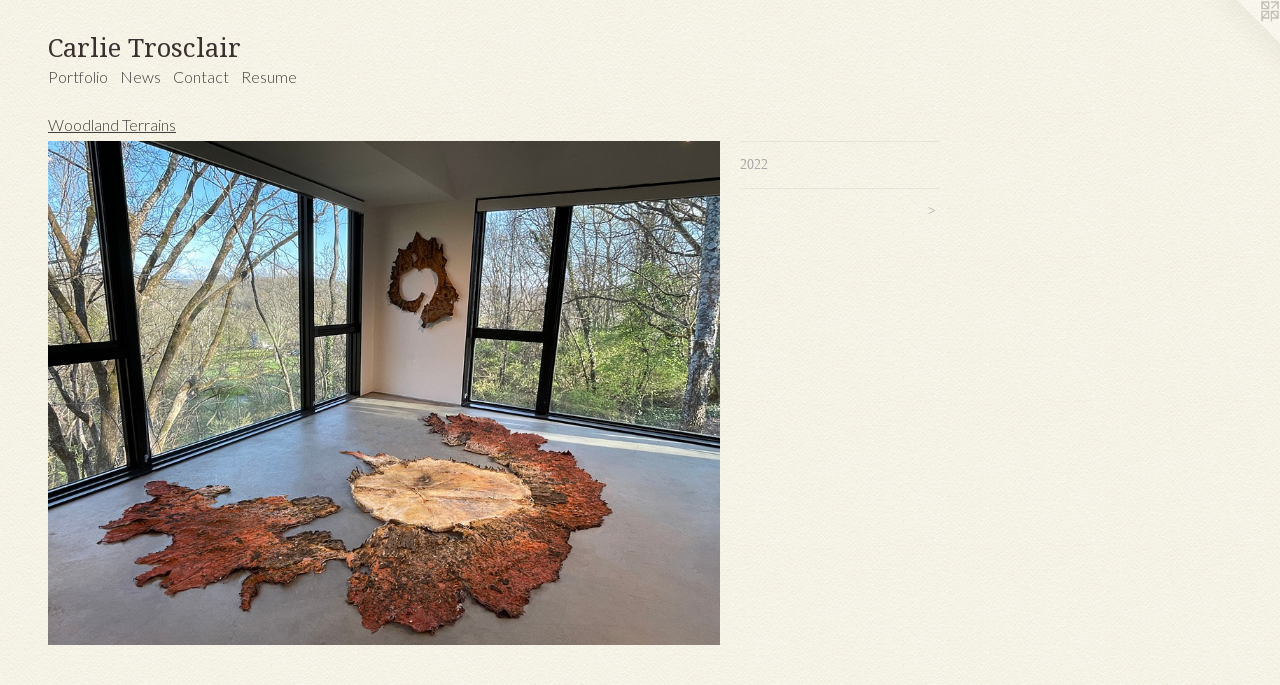

--- FILE ---
content_type: text/html;charset=utf-8
request_url: https://carlietrosclair.com/artwork/5087384.html
body_size: 5026
content:
<!doctype html><html class="no-js a-image mobile-title-align--center l-flowing has-mobile-menu-icon--left p-artwork has-page-nav mobile-menu-align--center has-wall-text "><head><meta charset="utf-8" /><meta content="IE=edge" http-equiv="X-UA-Compatible" /><meta http-equiv="X-OPP-Site-Id" content="16855" /><meta http-equiv="X-OPP-Revision" content="3973" /><meta http-equiv="X-OPP-Locke-Environment" content="production" /><meta http-equiv="X-OPP-Locke-Release" content="v0.0.141" /><title>Carlie Trosclair</title><link rel="canonical" href="https://carlietrosclair.com/artwork/5087384.html" /><meta content="website" property="og:type" /><meta property="og:url" content="https://carlietrosclair.com/artwork/5087384.html" /><meta property="og:title" /><meta content="width=device-width, initial-scale=1" name="viewport" /><link type="text/css" rel="stylesheet" href="//cdnjs.cloudflare.com/ajax/libs/normalize/3.0.2/normalize.min.css" /><link type="text/css" rel="stylesheet" media="only all" href="//maxcdn.bootstrapcdn.com/font-awesome/4.3.0/css/font-awesome.min.css" /><link type="text/css" rel="stylesheet" media="not all and (min-device-width: 600px) and (min-device-height: 600px)" href="/release/locke/production/v0.0.141/css/small.css" /><link type="text/css" rel="stylesheet" media="only all and (min-device-width: 600px) and (min-device-height: 600px)" href="/release/locke/production/v0.0.141/css/large-flowing.css" /><link type="text/css" rel="stylesheet" media="not all and (min-device-width: 600px) and (min-device-height: 600px)" href="/r17684477360000003973/css/small-site.css" /><link type="text/css" rel="stylesheet" media="only all and (min-device-width: 600px) and (min-device-height: 600px)" href="/r17684477360000003973/css/large-site.css" /><link type="text/css" rel="stylesheet" media="only all and (min-device-width: 600px) and (min-device-height: 600px)" href="//fonts.googleapis.com/css?family=Lato:300" /><link type="text/css" rel="stylesheet" media="only all and (min-device-width: 600px) and (min-device-height: 600px)" href="//fonts.googleapis.com/css?family=Droid+Serif" /><link type="text/css" rel="stylesheet" media="not all and (min-device-width: 600px) and (min-device-height: 600px)" href="//fonts.googleapis.com/css?family=Lato:300&amp;text=MENUHomePrtfliwsCnacRu" /><link type="text/css" rel="stylesheet" media="not all and (min-device-width: 600px) and (min-device-height: 600px)" href="//fonts.googleapis.com/css?family=Droid+Serif&amp;text=Carlie%20Tosc" /><script>window.OPP = window.OPP || {};
OPP.modernMQ = 'only all';
OPP.smallMQ = 'not all and (min-device-width: 600px) and (min-device-height: 600px)';
OPP.largeMQ = 'only all and (min-device-width: 600px) and (min-device-height: 600px)';
OPP.downURI = '/x/8/5/5/16855/.down';
OPP.gracePeriodURI = '/x/8/5/5/16855/.grace_period';
OPP.imgL = function (img) {
  !window.lazySizes && img.onerror();
};
OPP.imgE = function (img) {
  img.onerror = img.onload = null;
  img.src = img.getAttribute('data-src');
  //img.srcset = img.getAttribute('data-srcset');
};</script><script src="/release/locke/production/v0.0.141/js/modernizr.js"></script><script src="/release/locke/production/v0.0.141/js/masonry.js"></script><script src="/release/locke/production/v0.0.141/js/respimage.js"></script><script src="/release/locke/production/v0.0.141/js/ls.aspectratio.js"></script><script src="/release/locke/production/v0.0.141/js/lazysizes.js"></script><script src="/release/locke/production/v0.0.141/js/large.js"></script><script src="/release/locke/production/v0.0.141/js/hammer.js"></script><script>if (!Modernizr.mq('only all')) { document.write('<link type="text/css" rel="stylesheet" href="/release/locke/production/v0.0.141/css/minimal.css">') }</script><style>.media-max-width {
  display: block;
}

@media (min-height: 2678px) {

  .media-max-width {
    max-width: 2500.0px;
  }

}

@media (max-height: 2678px) {

  .media-max-width {
    max-width: 93.33333333333333vh;
  }

}</style><script>(function(i,s,o,g,r,a,m){i['GoogleAnalyticsObject']=r;i[r]=i[r]||function(){
(i[r].q=i[r].q||[]).push(arguments)},i[r].l=1*new Date();a=s.createElement(o),
m=s.getElementsByTagName(o)[0];a.async=1;a.src=g;m.parentNode.insertBefore(a,m)
})(window,document,'script','//www.google-analytics.com/analytics.js','ga');
ga('create', 'UA-22238482-1', 'auto');
ga('send', 'pageview');</script></head><body><a class=" logo hidden--small" href="http://otherpeoplespixels.com/ref/carlietrosclair.com" title="Website by OtherPeoplesPixels" target="_blank"></a><header id="header"><a class=" site-title" href="/home.html"><span class=" site-title-text u-break-word">Carlie Trosclair</span><div class=" site-title-media"></div></a><a id="mobile-menu-icon" class="mobile-menu-icon hidden--no-js hidden--large"><svg viewBox="0 0 21 17" width="21" height="17" fill="currentColor"><rect x="0" y="0" width="21" height="3" rx="0"></rect><rect x="0" y="7" width="21" height="3" rx="0"></rect><rect x="0" y="14" width="21" height="3" rx="0"></rect></svg></a></header><nav class=" hidden--large"><ul class=" site-nav"><li class="nav-item nav-home "><a class="nav-link " href="/home.html">Home</a></li><li class="nav-item expanded nav-museum "><a class="nav-link " href="/section/129213.html">Portfolio</a><ul><li class="nav-gallery nav-item expanded "><a class="nav-link " href="/section/546260-portals.html">portals</a></li><li class="nav-gallery nav-item expanded "><a class="nav-link " href="/section/541701-the%20shape%20of%20memory.html">the shape of memory</a></li><li class="nav-gallery nav-item expanded "><a class="nav-link " href="/section/533993-allowed%20our%20edges%20to%20merge.html">allowed our edges to merge</a></li><li class="nav-gallery nav-item expanded "><a class="nav-link " href="/section/530136-alluvial%20artifact.html">alluvial artifact</a></li><li class="nav-gallery nav-item expanded "><a class="nav-link " href="/section/530137-adrift.html">adrift</a></li><li class="nav-gallery nav-item expanded "><a class="nav-link " href="/section/534021-home%20relics.html">home relics</a></li><li class="nav-gallery nav-item expanded "><a class="nav-link " href="/section/525625-relics%20of%20passage.html">relics of passage</a></li><li class="nav-gallery nav-item expanded "><a class="nav-link " href="/section/517855-a%20semblance%20of%20b%20r%20e%20a%20t%20h%20%2e%20%2e%20%2e.html">a semblance of b r e a t h . . .</a></li><li class="nav-gallery nav-item expanded "><a class="nav-link " href="/section/517842-Floodplain%7cu%e1%b4%89%c9%90ldpool%e2%84%b2.html">Floodplain|u&#7433;&#592;ldpool&#8498;</a></li><li class="nav-gallery nav-item expanded "><a class="nav-link " href="/section/517273-within%7cbetween.html">within|between</a></li><li class="nav-gallery nav-item expanded "><a class="nav-link " href="/artwork/5188410-wading%7cwaiting.html">adrift</a></li><li class="nav-gallery nav-item expanded "><a class="selected nav-link " href="/section/516994-Woodland%20Terrains.html">Woodland Terrains</a></li><li class="nav-gallery nav-item expanded "><a class="nav-link " href="/section/506126-Floodplain.html">Floodplain</a></li><li class="nav-gallery nav-item expanded "><a class="nav-link " href="/section/501428-All%20Roads%20Leave%2fLead%20Home.html">All Roads Leave/Lead Home</a></li><li class="nav-gallery nav-item expanded "><a class="nav-link " href="/section/481114-Chrysalis%3a%20Reflections%20on%20the%20Interstitial.html">Chrysalis: Reflections on the Interstitial</a></li><li class="nav-gallery nav-item expanded "><a class="nav-link " href="/section/482999-All%20cast%20shadows%2c%20return.html">All cast shadows, return</a></li><li class="nav-gallery nav-item expanded "><a class="nav-link " href="/section/483704-NDA%20Sculptures.html">NDA Sculptures</a></li><li class="nav-gallery nav-item expanded "><a class="nav-link " href="/section/477816-the%20in-between.html">the in-between</a></li><li class="nav-gallery nav-item expanded "><a class="nav-link " href="/section/476721-Passage.html">Passage</a></li><li class="nav-gallery nav-item expanded "><a class="nav-link " href="/section/471933-thresholds%3ahome.html">thresholds:home</a></li><li class="nav-gallery nav-item expanded "><a class="nav-link " href="/section/471273-Fractured%20Horizonsfor%20Open%20Spaces%20Biennial%20in%20Kansas%20City%2c%20MO%2e%20Curated%20by%20Dan%20Cameron2018.html">Fractured Horizons
for Open Spaces Biennial in Kansas City, MO. Curated by Dan Cameron
2018</a></li><li class="nav-gallery nav-item expanded "><a class="nav-link " href="/section/465345-between%20barriers%20and%20banisters.html">between barriers and banisters</a></li><li class="nav-gallery nav-item expanded "><a class="nav-link " href="/section/456957-letters%20from%20a%20domicile.html">letters from a domicile</a></li><li class="nav-gallery nav-item expanded "><a class="nav-link " href="/section/458096-Alone%2c%20together.html">Alone, together</a></li><li class="nav-gallery nav-item expanded "><a class="nav-link " href="/section/453042-To%20Make%20A%20Home.html">To Make A Home</a></li><li class="nav-gallery nav-item expanded "><a class="nav-link " href="/section/447047-Phantom%20Rehab.html">Phantom Rehab</a></li><li class="nav-gallery nav-item expanded "><a class="nav-link " href="/section/444452-The%20Chandelier%20Project.html">The Chandelier Project</a></li><li class="nav-gallery nav-item expanded "><a class="nav-link " href="/section/437551-revolve%2fr%2f.html">revolve/r/</a></li><li class="nav-gallery nav-item expanded "><a class="nav-link " href="/section/422337-Pentimento.html">Pentimento</a></li><li class="nav-gallery nav-item expanded "><a class="nav-link " href="/section/396298-Exfoliation%3a%20Great%20Rivers%20Biennial.html">Exfoliation: Great Rivers Biennial</a></li><li class="nav-gallery nav-item expanded "><a class="nav-link " href="/section/371953-Excavate.html">Excavate</a></li><li class="nav-gallery nav-item expanded "><a class="nav-link " href="/section/413979-Breach%20%5bVideo%5d.html">Breach [Video]</a></li><li class="nav-gallery nav-item expanded "><a class="nav-link " href="/section/426757-Reverb.html">Reverb</a></li><li class="nav-gallery nav-item expanded "><a class="nav-link " href="/section/476908-Valentines%20for%20Clemens%20Mansion.html">Valentines for Clemens Mansion</a></li><li class="nav-gallery nav-item expanded "><a class="nav-link " href="/section/411053-Valentines%20for%20Vacants.html">Valentines for Vacants</a></li><li class="nav-gallery nav-item expanded "><a class="nav-link " href="/section/403593-30%20Days%20of%20Demolition.html">30 Days of Demolition</a></li><li class="nav-gallery nav-item expanded "><a class="nav-link " href="/section/268475-swell.html">swell</a></li><li class="nav-gallery nav-item expanded "><a class="nav-link " href="/section/310808-Mend%20%5bVideo%5d.html">Mend [Video]</a></li><li class="nav-gallery nav-item expanded "><a class="nav-link " href="/section/409949-Tracing%20Terrains.html">Tracing Terrains</a></li><li class="nav-gallery nav-item expanded "><a class="nav-link " href="/section/422355-Echo%20Mountains.html">Echo Mountains</a></li><li class="nav-gallery nav-item expanded "><a class="nav-link " href="/section/376201-Lapse.html">Lapse</a></li><li class="nav-gallery nav-item expanded "><a class="nav-link " href="/section/427657-Unfurl.html">Unfurl</a></li><li class="nav-gallery nav-item expanded "><a class="nav-link " href="/section/310948-Kowalsky%20Intervention.html">Kowalsky Intervention</a></li><li class="nav-gallery nav-item expanded "><a class="nav-link " href="/section/384134-%28un%29dwelling.html">(un)dwelling</a></li><li class="nav-gallery nav-item expanded "><a class="nav-link " href="/section/401955-Newish%20.html">Newish </a></li><li class="nav-gallery nav-item expanded "><a class="nav-link " href="/section/290034-FLESH%20OUT.html">FLESH OUT</a></li><li class="nav-item expanded nav-museum "><a class="nav-link " href="/section/413980-Fabric%20works%202007%20-%202013.html">Fabric works 2007 - 2013</a><ul><li class="nav-item nav-museum "><a class="nav-link " href="/section/141660-Detritus%20%28opulence%29.html">Detritus (opulence)</a><ul><li class="nav-gallery nav-item "><a class="nav-link " href="/section/141659-Detritus%20%28grey-scale%29.html">Detritus (grey-scale)</a></li><li class="nav-gallery nav-item "><a class="nav-link " href="/section/1416600000000.html">More Detritus (opulence)</a></li></ul></li><li class="nav-gallery nav-item "><a class="nav-link " href="/section/129238-Remnants.html">Remnants</a></li><li class="nav-gallery nav-item "><a class="nav-link " href="/section/129240-Wither.html">Wither</a></li><li class="nav-gallery nav-item "><a class="nav-link " href="/section/205143-cascade.html">cascade</a></li><li class="nav-gallery nav-item "><a class="nav-link " href="/section/384279-Traverse.html">Traverse</a></li><li class="nav-gallery nav-item "><a class="nav-link " href="/section/258482-envelop.html">envelop</a></li><li class="nav-gallery nav-item "><a class="nav-link " href="/section/215432-entwine.html">entwine</a></li><li class="nav-gallery nav-item "><a class="nav-link " href="/section/165799-Perceiving%20Sensibility.html">Perceiving Sensibility</a></li><li class="nav-gallery nav-item "><a class="nav-link " href="/section/170482-intra-.html">intra-</a></li><li class="nav-gallery nav-item "><a class="nav-link " href="/section/258486-undulate.html">undulate</a></li><li class="nav-gallery nav-item "><a class="nav-link " href="/section/253689-Untitled%20%28Nests%2c%20Shells%2c%20and%20Corners%29.html">Untitled (Nests, Shells, and Corners)</a></li><li class="nav-gallery nav-item "><a class="nav-link " href="/section/309626-Inverse%3a%20The%20Space%20Between%20My%20Studio%20Doors.html">Inverse: The Space Between My Studio Doors</a></li><li class="nav-gallery nav-item "><a class="nav-link " href="/section/273565-Untitled.html">Untitled</a></li><li class="nav-gallery nav-item "><a class="nav-link " href="/section/376205-Phantom%20Limb.html">Phantom Limb</a></li><li class="nav-gallery nav-item "><a class="nav-link " href="/section/258483-epiderm.html">epiderm</a></li><li class="nav-gallery nav-item "><a class="nav-link " href="/section/309630-Gihon%20River.html">Gihon River</a></li><li class="nav-gallery nav-item "><a class="nav-link " href="/section/445799-Faux%20Fall.html">Faux Fall</a></li><li class="nav-gallery nav-item "><a class="nav-link " href="/section/351306-Interim%2c%20Bloomsburg%20PA.html">Interim, Bloomsburg PA</a></li><li class="nav-gallery nav-item "><a class="nav-link " href="/section/157872-Untitled.html">Untitled</a></li><li class="nav-gallery nav-item "><a class="nav-link " href="/section/129250-Through.html">Through</a></li><li class="nav-gallery nav-item "><a class="nav-link " href="/section/129239-ingress.html">ingress</a></li><li class="nav-gallery nav-item "><a class="nav-link " href="/section/141657-Illuminated%20Passage.html">Illuminated Passage</a></li><li class="nav-gallery nav-item "><a class="nav-link " href="/section/253673-POST%20PERFORMANCE%203.html">POST PERFORMANCE 3</a></li><li class="nav-gallery nav-item "><a class="nav-link " href="/section/129259-2007-2010.html">2007-2010</a></li></ul></li><li class="nav-gallery nav-item expanded "><a class="nav-link " href="/section/427659-Press.html">Press</a></li></ul></li><li class="nav-news nav-item "><a class="nav-link " href="/news.html">News</a></li><li class="nav-item nav-contact "><a class="nav-link " href="/contact.html">Contact</a></li><li class="nav-item nav-pdf1 "><a target="_blank" class="nav-link " href="//img-cache.oppcdn.com/fixed/16855/assets/EtgILm2eBCfRgRPo.pdf">Resume</a></li></ul></nav><div class=" content"><nav class=" hidden--small" id="nav"><header><a class=" site-title" href="/home.html"><span class=" site-title-text u-break-word">Carlie Trosclair</span><div class=" site-title-media"></div></a></header><ul class=" site-nav"><li class="nav-item nav-home "><a class="nav-link " href="/home.html">Home</a></li><li class="nav-item expanded nav-museum "><a class="nav-link " href="/section/129213.html">Portfolio</a><ul><li class="nav-gallery nav-item expanded "><a class="nav-link " href="/section/546260-portals.html">portals</a></li><li class="nav-gallery nav-item expanded "><a class="nav-link " href="/section/541701-the%20shape%20of%20memory.html">the shape of memory</a></li><li class="nav-gallery nav-item expanded "><a class="nav-link " href="/section/533993-allowed%20our%20edges%20to%20merge.html">allowed our edges to merge</a></li><li class="nav-gallery nav-item expanded "><a class="nav-link " href="/section/530136-alluvial%20artifact.html">alluvial artifact</a></li><li class="nav-gallery nav-item expanded "><a class="nav-link " href="/section/530137-adrift.html">adrift</a></li><li class="nav-gallery nav-item expanded "><a class="nav-link " href="/section/534021-home%20relics.html">home relics</a></li><li class="nav-gallery nav-item expanded "><a class="nav-link " href="/section/525625-relics%20of%20passage.html">relics of passage</a></li><li class="nav-gallery nav-item expanded "><a class="nav-link " href="/section/517855-a%20semblance%20of%20b%20r%20e%20a%20t%20h%20%2e%20%2e%20%2e.html">a semblance of b r e a t h . . .</a></li><li class="nav-gallery nav-item expanded "><a class="nav-link " href="/section/517842-Floodplain%7cu%e1%b4%89%c9%90ldpool%e2%84%b2.html">Floodplain|u&#7433;&#592;ldpool&#8498;</a></li><li class="nav-gallery nav-item expanded "><a class="nav-link " href="/section/517273-within%7cbetween.html">within|between</a></li><li class="nav-gallery nav-item expanded "><a class="nav-link " href="/artwork/5188410-wading%7cwaiting.html">adrift</a></li><li class="nav-gallery nav-item expanded "><a class="selected nav-link " href="/section/516994-Woodland%20Terrains.html">Woodland Terrains</a></li><li class="nav-gallery nav-item expanded "><a class="nav-link " href="/section/506126-Floodplain.html">Floodplain</a></li><li class="nav-gallery nav-item expanded "><a class="nav-link " href="/section/501428-All%20Roads%20Leave%2fLead%20Home.html">All Roads Leave/Lead Home</a></li><li class="nav-gallery nav-item expanded "><a class="nav-link " href="/section/481114-Chrysalis%3a%20Reflections%20on%20the%20Interstitial.html">Chrysalis: Reflections on the Interstitial</a></li><li class="nav-gallery nav-item expanded "><a class="nav-link " href="/section/482999-All%20cast%20shadows%2c%20return.html">All cast shadows, return</a></li><li class="nav-gallery nav-item expanded "><a class="nav-link " href="/section/483704-NDA%20Sculptures.html">NDA Sculptures</a></li><li class="nav-gallery nav-item expanded "><a class="nav-link " href="/section/477816-the%20in-between.html">the in-between</a></li><li class="nav-gallery nav-item expanded "><a class="nav-link " href="/section/476721-Passage.html">Passage</a></li><li class="nav-gallery nav-item expanded "><a class="nav-link " href="/section/471933-thresholds%3ahome.html">thresholds:home</a></li><li class="nav-gallery nav-item expanded "><a class="nav-link " href="/section/471273-Fractured%20Horizonsfor%20Open%20Spaces%20Biennial%20in%20Kansas%20City%2c%20MO%2e%20Curated%20by%20Dan%20Cameron2018.html">Fractured Horizons
for Open Spaces Biennial in Kansas City, MO. Curated by Dan Cameron
2018</a></li><li class="nav-gallery nav-item expanded "><a class="nav-link " href="/section/465345-between%20barriers%20and%20banisters.html">between barriers and banisters</a></li><li class="nav-gallery nav-item expanded "><a class="nav-link " href="/section/456957-letters%20from%20a%20domicile.html">letters from a domicile</a></li><li class="nav-gallery nav-item expanded "><a class="nav-link " href="/section/458096-Alone%2c%20together.html">Alone, together</a></li><li class="nav-gallery nav-item expanded "><a class="nav-link " href="/section/453042-To%20Make%20A%20Home.html">To Make A Home</a></li><li class="nav-gallery nav-item expanded "><a class="nav-link " href="/section/447047-Phantom%20Rehab.html">Phantom Rehab</a></li><li class="nav-gallery nav-item expanded "><a class="nav-link " href="/section/444452-The%20Chandelier%20Project.html">The Chandelier Project</a></li><li class="nav-gallery nav-item expanded "><a class="nav-link " href="/section/437551-revolve%2fr%2f.html">revolve/r/</a></li><li class="nav-gallery nav-item expanded "><a class="nav-link " href="/section/422337-Pentimento.html">Pentimento</a></li><li class="nav-gallery nav-item expanded "><a class="nav-link " href="/section/396298-Exfoliation%3a%20Great%20Rivers%20Biennial.html">Exfoliation: Great Rivers Biennial</a></li><li class="nav-gallery nav-item expanded "><a class="nav-link " href="/section/371953-Excavate.html">Excavate</a></li><li class="nav-gallery nav-item expanded "><a class="nav-link " href="/section/413979-Breach%20%5bVideo%5d.html">Breach [Video]</a></li><li class="nav-gallery nav-item expanded "><a class="nav-link " href="/section/426757-Reverb.html">Reverb</a></li><li class="nav-gallery nav-item expanded "><a class="nav-link " href="/section/476908-Valentines%20for%20Clemens%20Mansion.html">Valentines for Clemens Mansion</a></li><li class="nav-gallery nav-item expanded "><a class="nav-link " href="/section/411053-Valentines%20for%20Vacants.html">Valentines for Vacants</a></li><li class="nav-gallery nav-item expanded "><a class="nav-link " href="/section/403593-30%20Days%20of%20Demolition.html">30 Days of Demolition</a></li><li class="nav-gallery nav-item expanded "><a class="nav-link " href="/section/268475-swell.html">swell</a></li><li class="nav-gallery nav-item expanded "><a class="nav-link " href="/section/310808-Mend%20%5bVideo%5d.html">Mend [Video]</a></li><li class="nav-gallery nav-item expanded "><a class="nav-link " href="/section/409949-Tracing%20Terrains.html">Tracing Terrains</a></li><li class="nav-gallery nav-item expanded "><a class="nav-link " href="/section/422355-Echo%20Mountains.html">Echo Mountains</a></li><li class="nav-gallery nav-item expanded "><a class="nav-link " href="/section/376201-Lapse.html">Lapse</a></li><li class="nav-gallery nav-item expanded "><a class="nav-link " href="/section/427657-Unfurl.html">Unfurl</a></li><li class="nav-gallery nav-item expanded "><a class="nav-link " href="/section/310948-Kowalsky%20Intervention.html">Kowalsky Intervention</a></li><li class="nav-gallery nav-item expanded "><a class="nav-link " href="/section/384134-%28un%29dwelling.html">(un)dwelling</a></li><li class="nav-gallery nav-item expanded "><a class="nav-link " href="/section/401955-Newish%20.html">Newish </a></li><li class="nav-gallery nav-item expanded "><a class="nav-link " href="/section/290034-FLESH%20OUT.html">FLESH OUT</a></li><li class="nav-item expanded nav-museum "><a class="nav-link " href="/section/413980-Fabric%20works%202007%20-%202013.html">Fabric works 2007 - 2013</a><ul><li class="nav-item nav-museum "><a class="nav-link " href="/section/141660-Detritus%20%28opulence%29.html">Detritus (opulence)</a><ul><li class="nav-gallery nav-item "><a class="nav-link " href="/section/141659-Detritus%20%28grey-scale%29.html">Detritus (grey-scale)</a></li><li class="nav-gallery nav-item "><a class="nav-link " href="/section/1416600000000.html">More Detritus (opulence)</a></li></ul></li><li class="nav-gallery nav-item "><a class="nav-link " href="/section/129238-Remnants.html">Remnants</a></li><li class="nav-gallery nav-item "><a class="nav-link " href="/section/129240-Wither.html">Wither</a></li><li class="nav-gallery nav-item "><a class="nav-link " href="/section/205143-cascade.html">cascade</a></li><li class="nav-gallery nav-item "><a class="nav-link " href="/section/384279-Traverse.html">Traverse</a></li><li class="nav-gallery nav-item "><a class="nav-link " href="/section/258482-envelop.html">envelop</a></li><li class="nav-gallery nav-item "><a class="nav-link " href="/section/215432-entwine.html">entwine</a></li><li class="nav-gallery nav-item "><a class="nav-link " href="/section/165799-Perceiving%20Sensibility.html">Perceiving Sensibility</a></li><li class="nav-gallery nav-item "><a class="nav-link " href="/section/170482-intra-.html">intra-</a></li><li class="nav-gallery nav-item "><a class="nav-link " href="/section/258486-undulate.html">undulate</a></li><li class="nav-gallery nav-item "><a class="nav-link " href="/section/253689-Untitled%20%28Nests%2c%20Shells%2c%20and%20Corners%29.html">Untitled (Nests, Shells, and Corners)</a></li><li class="nav-gallery nav-item "><a class="nav-link " href="/section/309626-Inverse%3a%20The%20Space%20Between%20My%20Studio%20Doors.html">Inverse: The Space Between My Studio Doors</a></li><li class="nav-gallery nav-item "><a class="nav-link " href="/section/273565-Untitled.html">Untitled</a></li><li class="nav-gallery nav-item "><a class="nav-link " href="/section/376205-Phantom%20Limb.html">Phantom Limb</a></li><li class="nav-gallery nav-item "><a class="nav-link " href="/section/258483-epiderm.html">epiderm</a></li><li class="nav-gallery nav-item "><a class="nav-link " href="/section/309630-Gihon%20River.html">Gihon River</a></li><li class="nav-gallery nav-item "><a class="nav-link " href="/section/445799-Faux%20Fall.html">Faux Fall</a></li><li class="nav-gallery nav-item "><a class="nav-link " href="/section/351306-Interim%2c%20Bloomsburg%20PA.html">Interim, Bloomsburg PA</a></li><li class="nav-gallery nav-item "><a class="nav-link " href="/section/157872-Untitled.html">Untitled</a></li><li class="nav-gallery nav-item "><a class="nav-link " href="/section/129250-Through.html">Through</a></li><li class="nav-gallery nav-item "><a class="nav-link " href="/section/129239-ingress.html">ingress</a></li><li class="nav-gallery nav-item "><a class="nav-link " href="/section/141657-Illuminated%20Passage.html">Illuminated Passage</a></li><li class="nav-gallery nav-item "><a class="nav-link " href="/section/253673-POST%20PERFORMANCE%203.html">POST PERFORMANCE 3</a></li><li class="nav-gallery nav-item "><a class="nav-link " href="/section/129259-2007-2010.html">2007-2010</a></li></ul></li><li class="nav-gallery nav-item expanded "><a class="nav-link " href="/section/427659-Press.html">Press</a></li></ul></li><li class="nav-news nav-item "><a class="nav-link " href="/news.html">News</a></li><li class="nav-item nav-contact "><a class="nav-link " href="/contact.html">Contact</a></li><li class="nav-item nav-pdf1 "><a target="_blank" class="nav-link " href="//img-cache.oppcdn.com/fixed/16855/assets/EtgILm2eBCfRgRPo.pdf">Resume</a></li></ul><footer><div class=" copyright">© CARLIE TROSCLAIR</div><div class=" credit"><a href="http://otherpeoplespixels.com/ref/carlietrosclair.com" target="_blank">Website by OtherPeoplesPixels</a></div></footer></nav><main id="main"><div class=" page clearfix media-max-width"><h1 class="parent-title title"><a href="/section/129213.html" class="root title-segment hidden--small">Portfolio</a><span class=" title-sep hidden--small"> &gt; </span><a class=" title-segment" href="/section/516994-Woodland%20Terrains.html">Woodland Terrains</a></h1><div class=" media-and-info"><div class=" page-media-wrapper media"><a class=" page-media u-spaceball" href="/artwork/5087383.html" id="media"><img data-aspectratio="2500/1875" class="u-img " src="//img-cache.oppcdn.com/fixed/16855/assets/g1F_mBx1YzXiHd8C.jpg" srcset="//img-cache.oppcdn.com/img/v1.0/s:16855/t:QkxBTksrVEVYVCtIRVJF/p:12/g:tl/o:2.5/a:50/q:90/2500x1875-g1F_mBx1YzXiHd8C.jpg/2500x1875/370b47444c1a5868002fceb9a12e5159.jpg 2500w,
//img-cache.oppcdn.com/img/v1.0/s:16855/t:QkxBTksrVEVYVCtIRVJF/p:12/g:tl/o:2.5/a:50/q:90/2520x1220-g1F_mBx1YzXiHd8C.jpg/1626x1220/99bf35313572852226e7f86518f9dc24.jpg 1626w,
//img-cache.oppcdn.com/img/v1.0/s:16855/t:QkxBTksrVEVYVCtIRVJF/p:12/g:tl/o:2.5/a:50/q:90/1640x830-g1F_mBx1YzXiHd8C.jpg/1106x830/6f6964af99306d23a215d68dc65313a3.jpg 1106w,
//img-cache.oppcdn.com/img/v1.0/s:16855/t:QkxBTksrVEVYVCtIRVJF/p:12/g:tl/o:2.5/a:50/q:90/984x4096-g1F_mBx1YzXiHd8C.jpg/984x738/89ba8af90c071f1ec1c9bdfe73c7cb7c.jpg 984w,
//img-cache.oppcdn.com/img/v1.0/s:16855/t:QkxBTksrVEVYVCtIRVJF/p:12/g:tl/o:2.5/a:50/q:90/1400x720-g1F_mBx1YzXiHd8C.jpg/960x720/b5f42426e95d44c98eb9ace3ddd40a4b.jpg 960w,
//img-cache.oppcdn.com/img/v1.0/s:16855/t:QkxBTksrVEVYVCtIRVJF/p:12/g:tl/o:2.5/a:50/q:90/984x588-g1F_mBx1YzXiHd8C.jpg/784x588/c2002721be73d342916216571372a5df.jpg 784w,
//img-cache.oppcdn.com/fixed/16855/assets/g1F_mBx1YzXiHd8C.jpg 640w" sizes="(max-device-width: 599px) 100vw,
(max-device-height: 599px) 100vw,
(max-width: 640px) 640px,
(max-height: 480px) 640px,
(max-width: 784px) 784px,
(max-height: 588px) 784px,
(max-width: 960px) 960px,
(max-height: 720px) 960px,
(max-width: 984px) 984px,
(max-height: 738px) 984px,
(max-width: 1106px) 1106px,
(max-height: 830px) 1106px,
(max-width: 1626px) 1626px,
(max-height: 1220px) 1626px,
2500px" /></a><a class=" zoom-corner" style="display: none" id="zoom-corner"><span class=" zoom-icon fa fa-search-plus"></span></a><div class="share-buttons a2a_kit social-icons hidden--small" data-a2a-url="https://carlietrosclair.com/artwork/5087384.html"></div></div><div class=" info border-color"><div class=" wall-text border-color"><div class=" wt-item wt-date">2022</div></div><div class=" page-nav hidden--small border-color clearfix"><a class=" next" id="artwork-next" href="/artwork/5087383.html"><span class=" m-hover-show">next</span> &gt;</a></div></div></div><div class="share-buttons a2a_kit social-icons hidden--large" data-a2a-url="https://carlietrosclair.com/artwork/5087384.html"></div></div></main></div><footer><div class=" copyright">© CARLIE TROSCLAIR</div><div class=" credit"><a href="http://otherpeoplespixels.com/ref/carlietrosclair.com" target="_blank">Website by OtherPeoplesPixels</a></div></footer><div class=" modal zoom-modal" style="display: none" id="zoom-modal"><style>@media (min-aspect-ratio: 4/3) {

  .zoom-media {
    width: auto;
    max-height: 1875px;
    height: 100%;
  }

}

@media (max-aspect-ratio: 4/3) {

  .zoom-media {
    height: auto;
    max-width: 2500px;
    width: 100%;
  }

}
@supports (object-fit: contain) {
  img.zoom-media {
    object-fit: contain;
    width: 100%;
    height: 100%;
    max-width: 2500px;
    max-height: 1875px;
  }
}</style><div class=" zoom-media-wrapper u-spaceball"><img onerror="OPP.imgE(this);" onload="OPP.imgL(this);" data-src="//img-cache.oppcdn.com/fixed/16855/assets/g1F_mBx1YzXiHd8C.jpg" data-srcset="//img-cache.oppcdn.com/img/v1.0/s:16855/t:QkxBTksrVEVYVCtIRVJF/p:12/g:tl/o:2.5/a:50/q:90/2500x1875-g1F_mBx1YzXiHd8C.jpg/2500x1875/370b47444c1a5868002fceb9a12e5159.jpg 2500w,
//img-cache.oppcdn.com/img/v1.0/s:16855/t:QkxBTksrVEVYVCtIRVJF/p:12/g:tl/o:2.5/a:50/q:90/2520x1220-g1F_mBx1YzXiHd8C.jpg/1626x1220/99bf35313572852226e7f86518f9dc24.jpg 1626w,
//img-cache.oppcdn.com/img/v1.0/s:16855/t:QkxBTksrVEVYVCtIRVJF/p:12/g:tl/o:2.5/a:50/q:90/1640x830-g1F_mBx1YzXiHd8C.jpg/1106x830/6f6964af99306d23a215d68dc65313a3.jpg 1106w,
//img-cache.oppcdn.com/img/v1.0/s:16855/t:QkxBTksrVEVYVCtIRVJF/p:12/g:tl/o:2.5/a:50/q:90/984x4096-g1F_mBx1YzXiHd8C.jpg/984x738/89ba8af90c071f1ec1c9bdfe73c7cb7c.jpg 984w,
//img-cache.oppcdn.com/img/v1.0/s:16855/t:QkxBTksrVEVYVCtIRVJF/p:12/g:tl/o:2.5/a:50/q:90/1400x720-g1F_mBx1YzXiHd8C.jpg/960x720/b5f42426e95d44c98eb9ace3ddd40a4b.jpg 960w,
//img-cache.oppcdn.com/img/v1.0/s:16855/t:QkxBTksrVEVYVCtIRVJF/p:12/g:tl/o:2.5/a:50/q:90/984x588-g1F_mBx1YzXiHd8C.jpg/784x588/c2002721be73d342916216571372a5df.jpg 784w,
//img-cache.oppcdn.com/fixed/16855/assets/g1F_mBx1YzXiHd8C.jpg 640w" data-sizes="(max-device-width: 599px) 100vw,
(max-device-height: 599px) 100vw,
(max-width: 640px) 640px,
(max-height: 480px) 640px,
(max-width: 784px) 784px,
(max-height: 588px) 784px,
(max-width: 960px) 960px,
(max-height: 720px) 960px,
(max-width: 984px) 984px,
(max-height: 738px) 984px,
(max-width: 1106px) 1106px,
(max-height: 830px) 1106px,
(max-width: 1626px) 1626px,
(max-height: 1220px) 1626px,
2500px" class="zoom-media lazyload hidden--no-js " /><noscript><img class="zoom-media " src="//img-cache.oppcdn.com/fixed/16855/assets/g1F_mBx1YzXiHd8C.jpg" /></noscript></div></div><div class=" offline"></div><script src="/release/locke/production/v0.0.141/js/small.js"></script><script src="/release/locke/production/v0.0.141/js/artwork.js"></script><script>window.oppa=window.oppa||function(){(oppa.q=oppa.q||[]).push(arguments)};oppa('config','pathname','production/v0.0.141/16855');oppa('set','g','true');oppa('set','l','flowing');oppa('set','p','artwork');oppa('set','a','image');oppa('rect','m','media','');oppa('send');</script><script async="" src="/release/locke/production/v0.0.141/js/analytics.js"></script><script src="https://otherpeoplespixels.com/static/enable-preview.js"></script></body></html>

--- FILE ---
content_type: text/plain
request_url: https://www.google-analytics.com/j/collect?v=1&_v=j102&a=1926565508&t=pageview&_s=1&dl=https%3A%2F%2Fcarlietrosclair.com%2Fartwork%2F5087384.html&ul=en-us%40posix&dt=Carlie%20Trosclair&sr=1280x720&vp=1280x720&_u=IEBAAEABAAAAACAAI~&jid=275546246&gjid=26935750&cid=425876414.1769416507&tid=UA-22238482-1&_gid=696287487.1769416507&_r=1&_slc=1&z=1354715860
body_size: -452
content:
2,cG-BZ9CNZPVCV